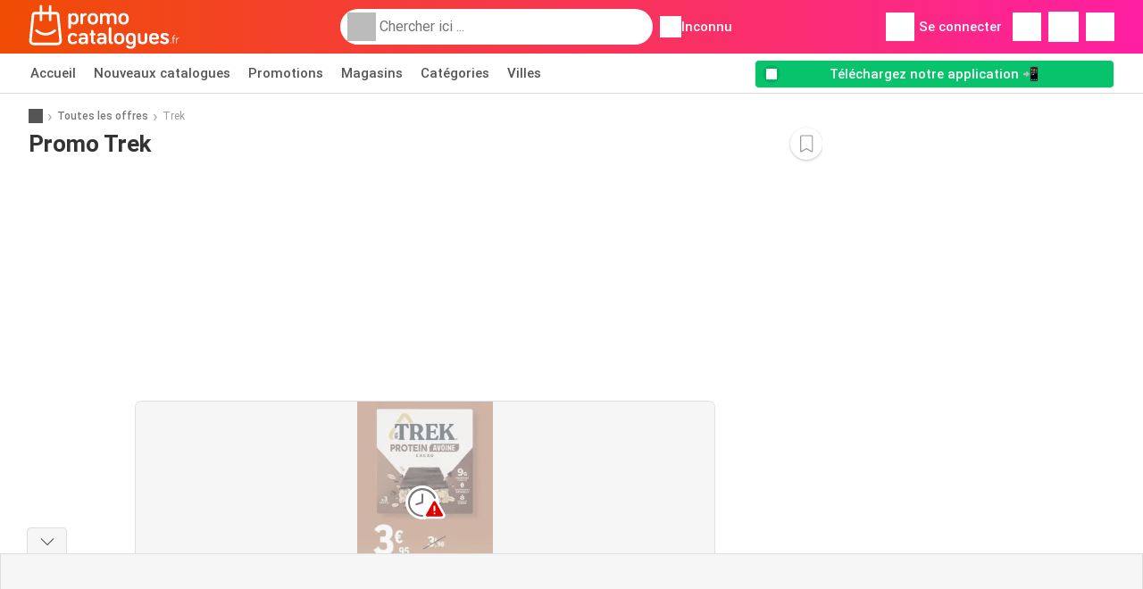

--- FILE ---
content_type: text/html; charset=utf-8
request_url: https://www.google.com/recaptcha/api2/aframe
body_size: 267
content:
<!DOCTYPE HTML><html><head><meta http-equiv="content-type" content="text/html; charset=UTF-8"></head><body><script nonce="zQezDqwvxBe5RmnfPaT5Ag">/** Anti-fraud and anti-abuse applications only. See google.com/recaptcha */ try{var clients={'sodar':'https://pagead2.googlesyndication.com/pagead/sodar?'};window.addEventListener("message",function(a){try{if(a.source===window.parent){var b=JSON.parse(a.data);var c=clients[b['id']];if(c){var d=document.createElement('img');d.src=c+b['params']+'&rc='+(localStorage.getItem("rc::a")?sessionStorage.getItem("rc::b"):"");window.document.body.appendChild(d);sessionStorage.setItem("rc::e",parseInt(sessionStorage.getItem("rc::e")||0)+1);localStorage.setItem("rc::h",'1768647880772');}}}catch(b){}});window.parent.postMessage("_grecaptcha_ready", "*");}catch(b){}</script></body></html>

--- FILE ---
content_type: application/javascript; charset=utf-8
request_url: https://fundingchoicesmessages.google.com/f/AGSKWxW-n0Ogm6bAf0eYIZa56ekOnQpv380c5X1RMtCrkcJ6slEJRZDADroQPonJAyq7mpQeAy1hY6ZMe94iV0hKOL-uRn5o0D4FOU_k6r0S2aK3vdXE5Zx09ds6G7gCjmAV4ta4UFKpFkYkEO55w-Iwk7-xWQdRn6YpnZJ6NTs-gMALOApszf7-6P1Uf_jT/_/house_ad-://synad.&strategy=adsense&/ban728.html/page-peel
body_size: -1290
content:
window['68fc5d64-30a7-48dc-be42-34e13f8b1e6f'] = true;